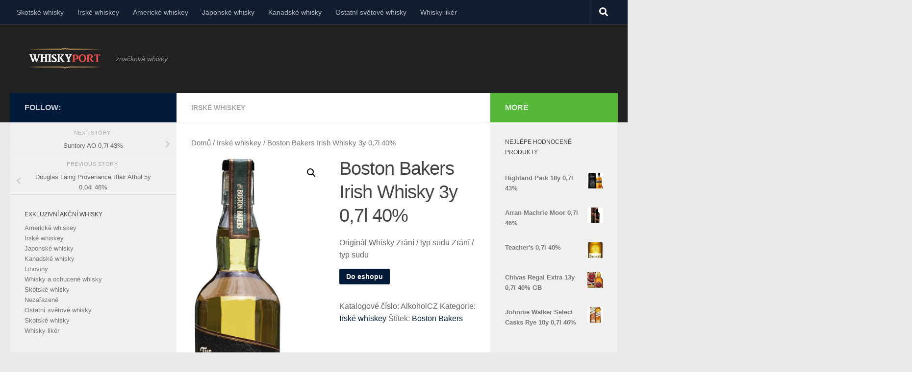

--- FILE ---
content_type: text/html; charset=UTF-8
request_url: http://whiskyport.cz/produkt/boston-bakers-irish-whisky-3y-07l-40/
body_size: 13026
content:
<!DOCTYPE html>
<html class="no-js" lang="cs">
<head>
  <meta charset="UTF-8">
  <meta name="viewport" content="width=device-width, initial-scale=1.0">
  <link rel="profile" href="https://gmpg.org/xfn/11" />
  <link rel="pingback" href="http://whiskyport.cz/xmlrpc.php">

  <meta name='robots' content='index, follow, max-image-preview:large, max-snippet:-1, max-video-preview:-1' />
<script>document.documentElement.className = document.documentElement.className.replace("no-js","js");</script>

	<!-- This site is optimized with the Yoast SEO plugin v20.3 - https://yoast.com/wordpress/plugins/seo/ -->
	<title>Boston Bakers Irish Whisky 3y 0,7l 40% - WhiskyPort</title>
	<link rel="canonical" href="https://whiskyport.cz/produkt/boston-bakers-irish-whisky-3y-07l-40/" />
	<meta property="og:locale" content="cs_CZ" />
	<meta property="og:type" content="article" />
	<meta property="og:title" content="Boston Bakers Irish Whisky 3y 0,7l 40% - WhiskyPort" />
	<meta property="og:description" content="Originál Whisky Zrání / typ sudu Zrání / typ sudu" />
	<meta property="og:url" content="https://whiskyport.cz/produkt/boston-bakers-irish-whisky-3y-07l-40/" />
	<meta property="og:site_name" content="WhiskyPort" />
	<meta property="article:modified_time" content="2023-03-22T16:44:01+00:00" />
	<meta property="og:image" content="https://whiskyport.cz/wp-content/uploads/2023/03/Boston-Bakers-Irish-Whisky-3y-07l-40.png" />
	<meta property="og:image:width" content="313" />
	<meta property="og:image:height" content="880" />
	<meta property="og:image:type" content="image/png" />
	<meta name="twitter:card" content="summary_large_image" />
	<script type="application/ld+json" class="yoast-schema-graph">{"@context":"https://schema.org","@graph":[{"@type":"WebPage","@id":"https://whiskyport.cz/produkt/boston-bakers-irish-whisky-3y-07l-40/","url":"https://whiskyport.cz/produkt/boston-bakers-irish-whisky-3y-07l-40/","name":"Boston Bakers Irish Whisky 3y 0,7l 40% - WhiskyPort","isPartOf":{"@id":"https://whiskyport.cz/#website"},"primaryImageOfPage":{"@id":"https://whiskyport.cz/produkt/boston-bakers-irish-whisky-3y-07l-40/#primaryimage"},"image":{"@id":"https://whiskyport.cz/produkt/boston-bakers-irish-whisky-3y-07l-40/#primaryimage"},"thumbnailUrl":"http://whiskyport.cz/wp-content/uploads/2023/03/Boston-Bakers-Irish-Whisky-3y-07l-40.png","datePublished":"2023-03-22T16:43:52+00:00","dateModified":"2023-03-22T16:44:01+00:00","breadcrumb":{"@id":"https://whiskyport.cz/produkt/boston-bakers-irish-whisky-3y-07l-40/#breadcrumb"},"inLanguage":"cs","potentialAction":[{"@type":"ReadAction","target":["https://whiskyport.cz/produkt/boston-bakers-irish-whisky-3y-07l-40/"]}]},{"@type":"ImageObject","inLanguage":"cs","@id":"https://whiskyport.cz/produkt/boston-bakers-irish-whisky-3y-07l-40/#primaryimage","url":"http://whiskyport.cz/wp-content/uploads/2023/03/Boston-Bakers-Irish-Whisky-3y-07l-40.png","contentUrl":"http://whiskyport.cz/wp-content/uploads/2023/03/Boston-Bakers-Irish-Whisky-3y-07l-40.png","width":313,"height":880,"caption":"Boston Bakers Irish Whisky 3y 0,7l 40%"},{"@type":"BreadcrumbList","@id":"https://whiskyport.cz/produkt/boston-bakers-irish-whisky-3y-07l-40/#breadcrumb","itemListElement":[{"@type":"ListItem","position":1,"name":"Domů","item":"https://whiskyport.cz/"},{"@type":"ListItem","position":2,"name":"Online prodej whisky","item":"https://whiskyport.cz/"},{"@type":"ListItem","position":3,"name":"Boston Bakers Irish Whisky 3y 0,7l 40%"}]},{"@type":"WebSite","@id":"https://whiskyport.cz/#website","url":"https://whiskyport.cz/","name":"WhiskyPort","description":"značkov&aacute; whisky","publisher":{"@id":"https://whiskyport.cz/#organization"},"potentialAction":[{"@type":"SearchAction","target":{"@type":"EntryPoint","urlTemplate":"https://whiskyport.cz/?s={search_term_string}"},"query-input":"required name=search_term_string"}],"inLanguage":"cs"},{"@type":"Organization","@id":"https://whiskyport.cz/#organization","name":"WhiskyPort","url":"https://whiskyport.cz/","logo":{"@type":"ImageObject","inLanguage":"cs","@id":"https://whiskyport.cz/#/schema/logo/image/","url":"http://whiskyport.cz/wp-content/uploads/2023/03/whisky-port-logo.png","contentUrl":"http://whiskyport.cz/wp-content/uploads/2023/03/whisky-port-logo.png","width":166,"height":58,"caption":"WhiskyPort"},"image":{"@id":"https://whiskyport.cz/#/schema/logo/image/"}}]}</script>
	<!-- / Yoast SEO plugin. -->


<link rel="alternate" type="application/rss+xml" title="WhiskyPort &raquo; RSS zdroj" href="http://whiskyport.cz/feed/" />
<link rel="alternate" type="application/rss+xml" title="WhiskyPort &raquo; RSS komentářů" href="http://whiskyport.cz/comments/feed/" />
<link rel="alternate" type="application/rss+xml" title="WhiskyPort &raquo; RSS komentářů pro Boston Bakers Irish Whisky 3y 0,7l 40%" href="http://whiskyport.cz/produkt/boston-bakers-irish-whisky-3y-07l-40/feed/" />
<script>
window._wpemojiSettings = {"baseUrl":"https:\/\/s.w.org\/images\/core\/emoji\/14.0.0\/72x72\/","ext":".png","svgUrl":"https:\/\/s.w.org\/images\/core\/emoji\/14.0.0\/svg\/","svgExt":".svg","source":{"concatemoji":"http:\/\/whiskyport.cz\/wp-includes\/js\/wp-emoji-release.min.js?ver=6.1.1"}};
/*! This file is auto-generated */
!function(e,a,t){var n,r,o,i=a.createElement("canvas"),p=i.getContext&&i.getContext("2d");function s(e,t){var a=String.fromCharCode,e=(p.clearRect(0,0,i.width,i.height),p.fillText(a.apply(this,e),0,0),i.toDataURL());return p.clearRect(0,0,i.width,i.height),p.fillText(a.apply(this,t),0,0),e===i.toDataURL()}function c(e){var t=a.createElement("script");t.src=e,t.defer=t.type="text/javascript",a.getElementsByTagName("head")[0].appendChild(t)}for(o=Array("flag","emoji"),t.supports={everything:!0,everythingExceptFlag:!0},r=0;r<o.length;r++)t.supports[o[r]]=function(e){if(p&&p.fillText)switch(p.textBaseline="top",p.font="600 32px Arial",e){case"flag":return s([127987,65039,8205,9895,65039],[127987,65039,8203,9895,65039])?!1:!s([55356,56826,55356,56819],[55356,56826,8203,55356,56819])&&!s([55356,57332,56128,56423,56128,56418,56128,56421,56128,56430,56128,56423,56128,56447],[55356,57332,8203,56128,56423,8203,56128,56418,8203,56128,56421,8203,56128,56430,8203,56128,56423,8203,56128,56447]);case"emoji":return!s([129777,127995,8205,129778,127999],[129777,127995,8203,129778,127999])}return!1}(o[r]),t.supports.everything=t.supports.everything&&t.supports[o[r]],"flag"!==o[r]&&(t.supports.everythingExceptFlag=t.supports.everythingExceptFlag&&t.supports[o[r]]);t.supports.everythingExceptFlag=t.supports.everythingExceptFlag&&!t.supports.flag,t.DOMReady=!1,t.readyCallback=function(){t.DOMReady=!0},t.supports.everything||(n=function(){t.readyCallback()},a.addEventListener?(a.addEventListener("DOMContentLoaded",n,!1),e.addEventListener("load",n,!1)):(e.attachEvent("onload",n),a.attachEvent("onreadystatechange",function(){"complete"===a.readyState&&t.readyCallback()})),(e=t.source||{}).concatemoji?c(e.concatemoji):e.wpemoji&&e.twemoji&&(c(e.twemoji),c(e.wpemoji)))}(window,document,window._wpemojiSettings);
</script>
<style>
img.wp-smiley,
img.emoji {
	display: inline !important;
	border: none !important;
	box-shadow: none !important;
	height: 1em !important;
	width: 1em !important;
	margin: 0 0.07em !important;
	vertical-align: -0.1em !important;
	background: none !important;
	padding: 0 !important;
}
</style>
	<link rel='stylesheet' id='wp-block-library-css' href='http://whiskyport.cz/wp-includes/css/dist/block-library/style.min.css?ver=6.1.1' media='all' />
<link rel='stylesheet' id='wc-blocks-vendors-style-css' href='http://whiskyport.cz/wp-content/plugins/woocommerce/packages/woocommerce-blocks/build/wc-blocks-vendors-style.css?ver=9.6.6' media='all' />
<link rel='stylesheet' id='wc-blocks-style-css' href='http://whiskyport.cz/wp-content/plugins/woocommerce/packages/woocommerce-blocks/build/wc-blocks-style.css?ver=9.6.6' media='all' />
<link rel='stylesheet' id='classic-theme-styles-css' href='http://whiskyport.cz/wp-includes/css/classic-themes.min.css?ver=1' media='all' />
<style id='global-styles-inline-css'>
body{--wp--preset--color--black: #000000;--wp--preset--color--cyan-bluish-gray: #abb8c3;--wp--preset--color--white: #ffffff;--wp--preset--color--pale-pink: #f78da7;--wp--preset--color--vivid-red: #cf2e2e;--wp--preset--color--luminous-vivid-orange: #ff6900;--wp--preset--color--luminous-vivid-amber: #fcb900;--wp--preset--color--light-green-cyan: #7bdcb5;--wp--preset--color--vivid-green-cyan: #00d084;--wp--preset--color--pale-cyan-blue: #8ed1fc;--wp--preset--color--vivid-cyan-blue: #0693e3;--wp--preset--color--vivid-purple: #9b51e0;--wp--preset--gradient--vivid-cyan-blue-to-vivid-purple: linear-gradient(135deg,rgba(6,147,227,1) 0%,rgb(155,81,224) 100%);--wp--preset--gradient--light-green-cyan-to-vivid-green-cyan: linear-gradient(135deg,rgb(122,220,180) 0%,rgb(0,208,130) 100%);--wp--preset--gradient--luminous-vivid-amber-to-luminous-vivid-orange: linear-gradient(135deg,rgba(252,185,0,1) 0%,rgba(255,105,0,1) 100%);--wp--preset--gradient--luminous-vivid-orange-to-vivid-red: linear-gradient(135deg,rgba(255,105,0,1) 0%,rgb(207,46,46) 100%);--wp--preset--gradient--very-light-gray-to-cyan-bluish-gray: linear-gradient(135deg,rgb(238,238,238) 0%,rgb(169,184,195) 100%);--wp--preset--gradient--cool-to-warm-spectrum: linear-gradient(135deg,rgb(74,234,220) 0%,rgb(151,120,209) 20%,rgb(207,42,186) 40%,rgb(238,44,130) 60%,rgb(251,105,98) 80%,rgb(254,248,76) 100%);--wp--preset--gradient--blush-light-purple: linear-gradient(135deg,rgb(255,206,236) 0%,rgb(152,150,240) 100%);--wp--preset--gradient--blush-bordeaux: linear-gradient(135deg,rgb(254,205,165) 0%,rgb(254,45,45) 50%,rgb(107,0,62) 100%);--wp--preset--gradient--luminous-dusk: linear-gradient(135deg,rgb(255,203,112) 0%,rgb(199,81,192) 50%,rgb(65,88,208) 100%);--wp--preset--gradient--pale-ocean: linear-gradient(135deg,rgb(255,245,203) 0%,rgb(182,227,212) 50%,rgb(51,167,181) 100%);--wp--preset--gradient--electric-grass: linear-gradient(135deg,rgb(202,248,128) 0%,rgb(113,206,126) 100%);--wp--preset--gradient--midnight: linear-gradient(135deg,rgb(2,3,129) 0%,rgb(40,116,252) 100%);--wp--preset--duotone--dark-grayscale: url('#wp-duotone-dark-grayscale');--wp--preset--duotone--grayscale: url('#wp-duotone-grayscale');--wp--preset--duotone--purple-yellow: url('#wp-duotone-purple-yellow');--wp--preset--duotone--blue-red: url('#wp-duotone-blue-red');--wp--preset--duotone--midnight: url('#wp-duotone-midnight');--wp--preset--duotone--magenta-yellow: url('#wp-duotone-magenta-yellow');--wp--preset--duotone--purple-green: url('#wp-duotone-purple-green');--wp--preset--duotone--blue-orange: url('#wp-duotone-blue-orange');--wp--preset--font-size--small: 13px;--wp--preset--font-size--medium: 20px;--wp--preset--font-size--large: 36px;--wp--preset--font-size--x-large: 42px;--wp--preset--spacing--20: 0.44rem;--wp--preset--spacing--30: 0.67rem;--wp--preset--spacing--40: 1rem;--wp--preset--spacing--50: 1.5rem;--wp--preset--spacing--60: 2.25rem;--wp--preset--spacing--70: 3.38rem;--wp--preset--spacing--80: 5.06rem;}:where(.is-layout-flex){gap: 0.5em;}body .is-layout-flow > .alignleft{float: left;margin-inline-start: 0;margin-inline-end: 2em;}body .is-layout-flow > .alignright{float: right;margin-inline-start: 2em;margin-inline-end: 0;}body .is-layout-flow > .aligncenter{margin-left: auto !important;margin-right: auto !important;}body .is-layout-constrained > .alignleft{float: left;margin-inline-start: 0;margin-inline-end: 2em;}body .is-layout-constrained > .alignright{float: right;margin-inline-start: 2em;margin-inline-end: 0;}body .is-layout-constrained > .aligncenter{margin-left: auto !important;margin-right: auto !important;}body .is-layout-constrained > :where(:not(.alignleft):not(.alignright):not(.alignfull)){max-width: var(--wp--style--global--content-size);margin-left: auto !important;margin-right: auto !important;}body .is-layout-constrained > .alignwide{max-width: var(--wp--style--global--wide-size);}body .is-layout-flex{display: flex;}body .is-layout-flex{flex-wrap: wrap;align-items: center;}body .is-layout-flex > *{margin: 0;}:where(.wp-block-columns.is-layout-flex){gap: 2em;}.has-black-color{color: var(--wp--preset--color--black) !important;}.has-cyan-bluish-gray-color{color: var(--wp--preset--color--cyan-bluish-gray) !important;}.has-white-color{color: var(--wp--preset--color--white) !important;}.has-pale-pink-color{color: var(--wp--preset--color--pale-pink) !important;}.has-vivid-red-color{color: var(--wp--preset--color--vivid-red) !important;}.has-luminous-vivid-orange-color{color: var(--wp--preset--color--luminous-vivid-orange) !important;}.has-luminous-vivid-amber-color{color: var(--wp--preset--color--luminous-vivid-amber) !important;}.has-light-green-cyan-color{color: var(--wp--preset--color--light-green-cyan) !important;}.has-vivid-green-cyan-color{color: var(--wp--preset--color--vivid-green-cyan) !important;}.has-pale-cyan-blue-color{color: var(--wp--preset--color--pale-cyan-blue) !important;}.has-vivid-cyan-blue-color{color: var(--wp--preset--color--vivid-cyan-blue) !important;}.has-vivid-purple-color{color: var(--wp--preset--color--vivid-purple) !important;}.has-black-background-color{background-color: var(--wp--preset--color--black) !important;}.has-cyan-bluish-gray-background-color{background-color: var(--wp--preset--color--cyan-bluish-gray) !important;}.has-white-background-color{background-color: var(--wp--preset--color--white) !important;}.has-pale-pink-background-color{background-color: var(--wp--preset--color--pale-pink) !important;}.has-vivid-red-background-color{background-color: var(--wp--preset--color--vivid-red) !important;}.has-luminous-vivid-orange-background-color{background-color: var(--wp--preset--color--luminous-vivid-orange) !important;}.has-luminous-vivid-amber-background-color{background-color: var(--wp--preset--color--luminous-vivid-amber) !important;}.has-light-green-cyan-background-color{background-color: var(--wp--preset--color--light-green-cyan) !important;}.has-vivid-green-cyan-background-color{background-color: var(--wp--preset--color--vivid-green-cyan) !important;}.has-pale-cyan-blue-background-color{background-color: var(--wp--preset--color--pale-cyan-blue) !important;}.has-vivid-cyan-blue-background-color{background-color: var(--wp--preset--color--vivid-cyan-blue) !important;}.has-vivid-purple-background-color{background-color: var(--wp--preset--color--vivid-purple) !important;}.has-black-border-color{border-color: var(--wp--preset--color--black) !important;}.has-cyan-bluish-gray-border-color{border-color: var(--wp--preset--color--cyan-bluish-gray) !important;}.has-white-border-color{border-color: var(--wp--preset--color--white) !important;}.has-pale-pink-border-color{border-color: var(--wp--preset--color--pale-pink) !important;}.has-vivid-red-border-color{border-color: var(--wp--preset--color--vivid-red) !important;}.has-luminous-vivid-orange-border-color{border-color: var(--wp--preset--color--luminous-vivid-orange) !important;}.has-luminous-vivid-amber-border-color{border-color: var(--wp--preset--color--luminous-vivid-amber) !important;}.has-light-green-cyan-border-color{border-color: var(--wp--preset--color--light-green-cyan) !important;}.has-vivid-green-cyan-border-color{border-color: var(--wp--preset--color--vivid-green-cyan) !important;}.has-pale-cyan-blue-border-color{border-color: var(--wp--preset--color--pale-cyan-blue) !important;}.has-vivid-cyan-blue-border-color{border-color: var(--wp--preset--color--vivid-cyan-blue) !important;}.has-vivid-purple-border-color{border-color: var(--wp--preset--color--vivid-purple) !important;}.has-vivid-cyan-blue-to-vivid-purple-gradient-background{background: var(--wp--preset--gradient--vivid-cyan-blue-to-vivid-purple) !important;}.has-light-green-cyan-to-vivid-green-cyan-gradient-background{background: var(--wp--preset--gradient--light-green-cyan-to-vivid-green-cyan) !important;}.has-luminous-vivid-amber-to-luminous-vivid-orange-gradient-background{background: var(--wp--preset--gradient--luminous-vivid-amber-to-luminous-vivid-orange) !important;}.has-luminous-vivid-orange-to-vivid-red-gradient-background{background: var(--wp--preset--gradient--luminous-vivid-orange-to-vivid-red) !important;}.has-very-light-gray-to-cyan-bluish-gray-gradient-background{background: var(--wp--preset--gradient--very-light-gray-to-cyan-bluish-gray) !important;}.has-cool-to-warm-spectrum-gradient-background{background: var(--wp--preset--gradient--cool-to-warm-spectrum) !important;}.has-blush-light-purple-gradient-background{background: var(--wp--preset--gradient--blush-light-purple) !important;}.has-blush-bordeaux-gradient-background{background: var(--wp--preset--gradient--blush-bordeaux) !important;}.has-luminous-dusk-gradient-background{background: var(--wp--preset--gradient--luminous-dusk) !important;}.has-pale-ocean-gradient-background{background: var(--wp--preset--gradient--pale-ocean) !important;}.has-electric-grass-gradient-background{background: var(--wp--preset--gradient--electric-grass) !important;}.has-midnight-gradient-background{background: var(--wp--preset--gradient--midnight) !important;}.has-small-font-size{font-size: var(--wp--preset--font-size--small) !important;}.has-medium-font-size{font-size: var(--wp--preset--font-size--medium) !important;}.has-large-font-size{font-size: var(--wp--preset--font-size--large) !important;}.has-x-large-font-size{font-size: var(--wp--preset--font-size--x-large) !important;}
.wp-block-navigation a:where(:not(.wp-element-button)){color: inherit;}
:where(.wp-block-columns.is-layout-flex){gap: 2em;}
.wp-block-pullquote{font-size: 1.5em;line-height: 1.6;}
</style>
<link rel='stylesheet' id='photoswipe-css' href='http://whiskyport.cz/wp-content/plugins/woocommerce/assets/css/photoswipe/photoswipe.min.css?ver=7.5.1' media='all' />
<link rel='stylesheet' id='photoswipe-default-skin-css' href='http://whiskyport.cz/wp-content/plugins/woocommerce/assets/css/photoswipe/default-skin/default-skin.min.css?ver=7.5.1' media='all' />
<link rel='stylesheet' id='woocommerce-layout-css' href='http://whiskyport.cz/wp-content/plugins/woocommerce/assets/css/woocommerce-layout.css?ver=7.5.1' media='all' />
<link rel='stylesheet' id='woocommerce-smallscreen-css' href='http://whiskyport.cz/wp-content/plugins/woocommerce/assets/css/woocommerce-smallscreen.css?ver=7.5.1' media='only screen and (max-width: 768px)' />
<link rel='stylesheet' id='woocommerce-general-css' href='http://whiskyport.cz/wp-content/plugins/woocommerce/assets/css/woocommerce.css?ver=7.5.1' media='all' />
<style id='woocommerce-inline-inline-css'>
.woocommerce form .form-row .required { visibility: visible; }
</style>
<link rel='stylesheet' id='hueman-main-style-css' href='http://whiskyport.cz/wp-content/themes/hueman/assets/front/css/main.min.css?ver=3.7.23' media='all' />
<style id='hueman-main-style-inline-css'>
body { font-family:Tahoma, sans-serif;font-size:0.88rem }@media only screen and (min-width: 720px) {
        .nav > li { font-size:0.88rem; }
      }::selection { background-color: #011a3a; }
::-moz-selection { background-color: #011a3a; }a,a>span.hu-external::after,.themeform label .required,#flexslider-featured .flex-direction-nav .flex-next:hover,#flexslider-featured .flex-direction-nav .flex-prev:hover,.post-hover:hover .post-title a,.post-title a:hover,.sidebar.s1 .post-nav li a:hover i,.content .post-nav li a:hover i,.post-related a:hover,.sidebar.s1 .widget_rss ul li a,#footer .widget_rss ul li a,.sidebar.s1 .widget_calendar a,#footer .widget_calendar a,.sidebar.s1 .alx-tab .tab-item-category a,.sidebar.s1 .alx-posts .post-item-category a,.sidebar.s1 .alx-tab li:hover .tab-item-title a,.sidebar.s1 .alx-tab li:hover .tab-item-comment a,.sidebar.s1 .alx-posts li:hover .post-item-title a,#footer .alx-tab .tab-item-category a,#footer .alx-posts .post-item-category a,#footer .alx-tab li:hover .tab-item-title a,#footer .alx-tab li:hover .tab-item-comment a,#footer .alx-posts li:hover .post-item-title a,.comment-tabs li.active a,.comment-awaiting-moderation,.child-menu a:hover,.child-menu .current_page_item > a,.wp-pagenavi a,.entry.woocommerce div.product .woocommerce-tabs ul.tabs li.active a{ color: #011a3a; }input[type="submit"],.themeform button[type="submit"],.sidebar.s1 .sidebar-top,.sidebar.s1 .sidebar-toggle,#flexslider-featured .flex-control-nav li a.flex-active,.post-tags a:hover,.sidebar.s1 .widget_calendar caption,#footer .widget_calendar caption,.author-bio .bio-avatar:after,.commentlist li.bypostauthor > .comment-body:after,.commentlist li.comment-author-admin > .comment-body:after,.themeform .woocommerce #respond input#submit.alt,.themeform .woocommerce a.button.alt,.themeform .woocommerce button.button.alt,.themeform .woocommerce input.button.alt{ background-color: #011a3a; }.post-format .format-container { border-color: #011a3a; }.sidebar.s1 .alx-tabs-nav li.active a,#footer .alx-tabs-nav li.active a,.comment-tabs li.active a,.wp-pagenavi a:hover,.wp-pagenavi a:active,.wp-pagenavi span.current,.entry.woocommerce div.product .woocommerce-tabs ul.tabs li.active a{ border-bottom-color: #011a3a!important; }.sidebar.s2 .post-nav li a:hover i,
.sidebar.s2 .widget_rss ul li a,
.sidebar.s2 .widget_calendar a,
.sidebar.s2 .alx-tab .tab-item-category a,
.sidebar.s2 .alx-posts .post-item-category a,
.sidebar.s2 .alx-tab li:hover .tab-item-title a,
.sidebar.s2 .alx-tab li:hover .tab-item-comment a,
.sidebar.s2 .alx-posts li:hover .post-item-title a { color: #54b738; }
.sidebar.s2 .sidebar-top,.sidebar.s2 .sidebar-toggle,.post-comments,.jp-play-bar,.jp-volume-bar-value,.sidebar.s2 .widget_calendar caption,.themeform .woocommerce #respond input#submit,.themeform .woocommerce a.button,.themeform .woocommerce button.button,.themeform .woocommerce input.button{ background-color: #54b738; }.sidebar.s2 .alx-tabs-nav li.active a { border-bottom-color: #54b738; }
.post-comments::before { border-right-color: #54b738; }
      #header { background-color: #212121; }
@media only screen and (min-width: 720px) {
  #nav-header .nav ul { background-color: #212121; }
}
        .is-scrolled #header #nav-mobile { background-color: #454e5c; background-color: rgba(69,78,92,0.90) }#nav-header.nav-container, #main-header-search .search-expand { background-color: #000000; }
@media only screen and (min-width: 720px) {
  #nav-header .nav ul { background-color: #000000; }
}
        body { background-color: #eaeaea; }
</style>
<link rel='stylesheet' id='hueman-font-awesome-css' href='http://whiskyport.cz/wp-content/themes/hueman/assets/front/css/font-awesome.min.css?ver=3.7.23' media='all' />
<script src='http://whiskyport.cz/wp-includes/js/jquery/jquery.min.js?ver=3.6.1' id='jquery-core-js'></script>
<script src='http://whiskyport.cz/wp-includes/js/jquery/jquery-migrate.min.js?ver=3.3.2' id='jquery-migrate-js'></script>
<link rel="https://api.w.org/" href="http://whiskyport.cz/wp-json/" /><link rel="alternate" type="application/json" href="http://whiskyport.cz/wp-json/wp/v2/product/1298" /><link rel="EditURI" type="application/rsd+xml" title="RSD" href="http://whiskyport.cz/xmlrpc.php?rsd" />
<link rel="wlwmanifest" type="application/wlwmanifest+xml" href="http://whiskyport.cz/wp-includes/wlwmanifest.xml" />
<meta name="generator" content="WordPress 6.1.1" />
<meta name="generator" content="WooCommerce 7.5.1" />
<link rel='shortlink' href='http://whiskyport.cz/?p=1298' />
<link rel="alternate" type="application/json+oembed" href="http://whiskyport.cz/wp-json/oembed/1.0/embed?url=http%3A%2F%2Fwhiskyport.cz%2Fprodukt%2Fboston-bakers-irish-whisky-3y-07l-40%2F" />
<link rel="alternate" type="text/xml+oembed" href="http://whiskyport.cz/wp-json/oembed/1.0/embed?url=http%3A%2F%2Fwhiskyport.cz%2Fprodukt%2Fboston-bakers-irish-whisky-3y-07l-40%2F&#038;format=xml" />
    <link rel="preload" as="font" type="font/woff2" href="http://whiskyport.cz/wp-content/themes/hueman/assets/front/webfonts/fa-brands-400.woff2?v=5.15.2" crossorigin="anonymous"/>
    <link rel="preload" as="font" type="font/woff2" href="http://whiskyport.cz/wp-content/themes/hueman/assets/front/webfonts/fa-regular-400.woff2?v=5.15.2" crossorigin="anonymous"/>
    <link rel="preload" as="font" type="font/woff2" href="http://whiskyport.cz/wp-content/themes/hueman/assets/front/webfonts/fa-solid-900.woff2?v=5.15.2" crossorigin="anonymous"/>
  <!--[if lt IE 9]>
<script src="http://whiskyport.cz/wp-content/themes/hueman/assets/front/js/ie/html5shiv-printshiv.min.js"></script>
<script src="http://whiskyport.cz/wp-content/themes/hueman/assets/front/js/ie/selectivizr.js"></script>
<![endif]-->
	<noscript><style>.woocommerce-product-gallery{ opacity: 1 !important; }</style></noscript>
	<link rel="icon" href="http://whiskyport.cz/wp-content/uploads/2023/03/cropped-cropped-whisky-port-logo-32x32.png" sizes="32x32" />
<link rel="icon" href="http://whiskyport.cz/wp-content/uploads/2023/03/cropped-cropped-whisky-port-logo-192x192.png" sizes="192x192" />
<link rel="apple-touch-icon" href="http://whiskyport.cz/wp-content/uploads/2023/03/cropped-cropped-whisky-port-logo-180x180.png" />
<meta name="msapplication-TileImage" content="http://whiskyport.cz/wp-content/uploads/2023/03/cropped-cropped-whisky-port-logo-270x270.png" />
</head>

<body class="product-template-default single single-product postid-1298 wp-custom-logo wp-embed-responsive theme-hueman woocommerce woocommerce-page woocommerce-no-js col-3cm full-width topbar-enabled header-desktop-sticky header-mobile-sticky hueman-3-7-23 chrome">
<svg xmlns="http://www.w3.org/2000/svg" viewBox="0 0 0 0" width="0" height="0" focusable="false" role="none" style="visibility: hidden; position: absolute; left: -9999px; overflow: hidden;" ><defs><filter id="wp-duotone-dark-grayscale"><feColorMatrix color-interpolation-filters="sRGB" type="matrix" values=" .299 .587 .114 0 0 .299 .587 .114 0 0 .299 .587 .114 0 0 .299 .587 .114 0 0 " /><feComponentTransfer color-interpolation-filters="sRGB" ><feFuncR type="table" tableValues="0 0.49803921568627" /><feFuncG type="table" tableValues="0 0.49803921568627" /><feFuncB type="table" tableValues="0 0.49803921568627" /><feFuncA type="table" tableValues="1 1" /></feComponentTransfer><feComposite in2="SourceGraphic" operator="in" /></filter></defs></svg><svg xmlns="http://www.w3.org/2000/svg" viewBox="0 0 0 0" width="0" height="0" focusable="false" role="none" style="visibility: hidden; position: absolute; left: -9999px; overflow: hidden;" ><defs><filter id="wp-duotone-grayscale"><feColorMatrix color-interpolation-filters="sRGB" type="matrix" values=" .299 .587 .114 0 0 .299 .587 .114 0 0 .299 .587 .114 0 0 .299 .587 .114 0 0 " /><feComponentTransfer color-interpolation-filters="sRGB" ><feFuncR type="table" tableValues="0 1" /><feFuncG type="table" tableValues="0 1" /><feFuncB type="table" tableValues="0 1" /><feFuncA type="table" tableValues="1 1" /></feComponentTransfer><feComposite in2="SourceGraphic" operator="in" /></filter></defs></svg><svg xmlns="http://www.w3.org/2000/svg" viewBox="0 0 0 0" width="0" height="0" focusable="false" role="none" style="visibility: hidden; position: absolute; left: -9999px; overflow: hidden;" ><defs><filter id="wp-duotone-purple-yellow"><feColorMatrix color-interpolation-filters="sRGB" type="matrix" values=" .299 .587 .114 0 0 .299 .587 .114 0 0 .299 .587 .114 0 0 .299 .587 .114 0 0 " /><feComponentTransfer color-interpolation-filters="sRGB" ><feFuncR type="table" tableValues="0.54901960784314 0.98823529411765" /><feFuncG type="table" tableValues="0 1" /><feFuncB type="table" tableValues="0.71764705882353 0.25490196078431" /><feFuncA type="table" tableValues="1 1" /></feComponentTransfer><feComposite in2="SourceGraphic" operator="in" /></filter></defs></svg><svg xmlns="http://www.w3.org/2000/svg" viewBox="0 0 0 0" width="0" height="0" focusable="false" role="none" style="visibility: hidden; position: absolute; left: -9999px; overflow: hidden;" ><defs><filter id="wp-duotone-blue-red"><feColorMatrix color-interpolation-filters="sRGB" type="matrix" values=" .299 .587 .114 0 0 .299 .587 .114 0 0 .299 .587 .114 0 0 .299 .587 .114 0 0 " /><feComponentTransfer color-interpolation-filters="sRGB" ><feFuncR type="table" tableValues="0 1" /><feFuncG type="table" tableValues="0 0.27843137254902" /><feFuncB type="table" tableValues="0.5921568627451 0.27843137254902" /><feFuncA type="table" tableValues="1 1" /></feComponentTransfer><feComposite in2="SourceGraphic" operator="in" /></filter></defs></svg><svg xmlns="http://www.w3.org/2000/svg" viewBox="0 0 0 0" width="0" height="0" focusable="false" role="none" style="visibility: hidden; position: absolute; left: -9999px; overflow: hidden;" ><defs><filter id="wp-duotone-midnight"><feColorMatrix color-interpolation-filters="sRGB" type="matrix" values=" .299 .587 .114 0 0 .299 .587 .114 0 0 .299 .587 .114 0 0 .299 .587 .114 0 0 " /><feComponentTransfer color-interpolation-filters="sRGB" ><feFuncR type="table" tableValues="0 0" /><feFuncG type="table" tableValues="0 0.64705882352941" /><feFuncB type="table" tableValues="0 1" /><feFuncA type="table" tableValues="1 1" /></feComponentTransfer><feComposite in2="SourceGraphic" operator="in" /></filter></defs></svg><svg xmlns="http://www.w3.org/2000/svg" viewBox="0 0 0 0" width="0" height="0" focusable="false" role="none" style="visibility: hidden; position: absolute; left: -9999px; overflow: hidden;" ><defs><filter id="wp-duotone-magenta-yellow"><feColorMatrix color-interpolation-filters="sRGB" type="matrix" values=" .299 .587 .114 0 0 .299 .587 .114 0 0 .299 .587 .114 0 0 .299 .587 .114 0 0 " /><feComponentTransfer color-interpolation-filters="sRGB" ><feFuncR type="table" tableValues="0.78039215686275 1" /><feFuncG type="table" tableValues="0 0.94901960784314" /><feFuncB type="table" tableValues="0.35294117647059 0.47058823529412" /><feFuncA type="table" tableValues="1 1" /></feComponentTransfer><feComposite in2="SourceGraphic" operator="in" /></filter></defs></svg><svg xmlns="http://www.w3.org/2000/svg" viewBox="0 0 0 0" width="0" height="0" focusable="false" role="none" style="visibility: hidden; position: absolute; left: -9999px; overflow: hidden;" ><defs><filter id="wp-duotone-purple-green"><feColorMatrix color-interpolation-filters="sRGB" type="matrix" values=" .299 .587 .114 0 0 .299 .587 .114 0 0 .299 .587 .114 0 0 .299 .587 .114 0 0 " /><feComponentTransfer color-interpolation-filters="sRGB" ><feFuncR type="table" tableValues="0.65098039215686 0.40392156862745" /><feFuncG type="table" tableValues="0 1" /><feFuncB type="table" tableValues="0.44705882352941 0.4" /><feFuncA type="table" tableValues="1 1" /></feComponentTransfer><feComposite in2="SourceGraphic" operator="in" /></filter></defs></svg><svg xmlns="http://www.w3.org/2000/svg" viewBox="0 0 0 0" width="0" height="0" focusable="false" role="none" style="visibility: hidden; position: absolute; left: -9999px; overflow: hidden;" ><defs><filter id="wp-duotone-blue-orange"><feColorMatrix color-interpolation-filters="sRGB" type="matrix" values=" .299 .587 .114 0 0 .299 .587 .114 0 0 .299 .587 .114 0 0 .299 .587 .114 0 0 " /><feComponentTransfer color-interpolation-filters="sRGB" ><feFuncR type="table" tableValues="0.098039215686275 1" /><feFuncG type="table" tableValues="0 0.66274509803922" /><feFuncB type="table" tableValues="0.84705882352941 0.41960784313725" /><feFuncA type="table" tableValues="1 1" /></feComponentTransfer><feComposite in2="SourceGraphic" operator="in" /></filter></defs></svg><div id="wrapper">
  <a class="screen-reader-text skip-link" href="#content">Skip to content</a>
  
  <header id="header" class="top-menu-mobile-on one-mobile-menu top_menu header-ads-desktop  topbar-transparent no-header-img">
        <nav class="nav-container group mobile-menu mobile-sticky " id="nav-mobile" data-menu-id="header-1">
  <div class="mobile-title-logo-in-header"><p class="site-title">                  <a class="custom-logo-link" href="http://whiskyport.cz/" rel="home" title="WhiskyPort | Home page"><img src="http://whiskyport.cz/wp-content/uploads/2023/03/whisky-port-logo.png" alt="WhiskyPort" width="166" height="58"/></a>                </p></div>
        
                    <!-- <div class="ham__navbar-toggler collapsed" aria-expanded="false">
          <div class="ham__navbar-span-wrapper">
            <span class="ham-toggler-menu__span"></span>
          </div>
        </div> -->
        <button class="ham__navbar-toggler-two collapsed" title="Menu" aria-expanded="false">
          <span class="ham__navbar-span-wrapper">
            <span class="line line-1"></span>
            <span class="line line-2"></span>
            <span class="line line-3"></span>
          </span>
        </button>
            
      <div class="nav-text"></div>
      <div class="nav-wrap container">
                  <ul class="nav container-inner group mobile-search">
                            <li>
                  <form role="search" method="get" class="search-form" action="http://whiskyport.cz/">
				<label>
					<span class="screen-reader-text">Vyhledávání</span>
					<input type="search" class="search-field" placeholder="Hledat &hellip;" value="" name="s" />
				</label>
				<input type="submit" class="search-submit" value="Hledat" />
			</form>                </li>
                      </ul>
                <ul id="menu-01" class="nav container-inner group"><li id="menu-item-1591" class="menu-item menu-item-type-taxonomy menu-item-object-product_cat menu-item-1591"><a href="http://whiskyport.cz/kategorie-produktu/skotske-whisky/">Skotské whisky</a></li>
<li id="menu-item-1593" class="menu-item menu-item-type-taxonomy menu-item-object-product_cat current-product-ancestor current-menu-parent current-product-parent menu-item-1593"><a href="http://whiskyport.cz/kategorie-produktu/irske-whiskey/">Irské whiskey</a></li>
<li id="menu-item-1592" class="menu-item menu-item-type-taxonomy menu-item-object-product_cat menu-item-1592"><a href="http://whiskyport.cz/kategorie-produktu/americke-whiskey/">Americké whiskey</a></li>
<li id="menu-item-1594" class="menu-item menu-item-type-taxonomy menu-item-object-product_cat menu-item-1594"><a href="http://whiskyport.cz/kategorie-produktu/japonske-whisky/">Japonské whisky</a></li>
<li id="menu-item-1596" class="menu-item menu-item-type-taxonomy menu-item-object-product_cat menu-item-1596"><a href="http://whiskyport.cz/kategorie-produktu/kanadske-whisky/">Kanadské whisky</a></li>
<li id="menu-item-1595" class="menu-item menu-item-type-taxonomy menu-item-object-product_cat menu-item-1595"><a href="http://whiskyport.cz/kategorie-produktu/ostatni-svetove-whisky/">Ostatní světové whisky</a></li>
<li id="menu-item-1597" class="menu-item menu-item-type-taxonomy menu-item-object-product_cat menu-item-1597"><a href="http://whiskyport.cz/kategorie-produktu/whisky-liker/">Whisky likér</a></li>
</ul>      </div>
</nav><!--/#nav-topbar-->  
        <nav class="nav-container group desktop-menu desktop-sticky " id="nav-topbar" data-menu-id="header-2">
    <div class="nav-text"></div>
  <div class="topbar-toggle-down">
    <i class="fas fa-angle-double-down" aria-hidden="true" data-toggle="down" title="Expand menu"></i>
    <i class="fas fa-angle-double-up" aria-hidden="true" data-toggle="up" title="Collapse menu"></i>
  </div>
  <div class="nav-wrap container">
    <ul id="menu-2" class="nav container-inner group"><li class="menu-item menu-item-type-taxonomy menu-item-object-product_cat menu-item-1591"><a href="http://whiskyport.cz/kategorie-produktu/skotske-whisky/">Skotské whisky</a></li>
<li class="menu-item menu-item-type-taxonomy menu-item-object-product_cat current-product-ancestor current-menu-parent current-product-parent menu-item-1593"><a href="http://whiskyport.cz/kategorie-produktu/irske-whiskey/">Irské whiskey</a></li>
<li class="menu-item menu-item-type-taxonomy menu-item-object-product_cat menu-item-1592"><a href="http://whiskyport.cz/kategorie-produktu/americke-whiskey/">Americké whiskey</a></li>
<li class="menu-item menu-item-type-taxonomy menu-item-object-product_cat menu-item-1594"><a href="http://whiskyport.cz/kategorie-produktu/japonske-whisky/">Japonské whisky</a></li>
<li class="menu-item menu-item-type-taxonomy menu-item-object-product_cat menu-item-1596"><a href="http://whiskyport.cz/kategorie-produktu/kanadske-whisky/">Kanadské whisky</a></li>
<li class="menu-item menu-item-type-taxonomy menu-item-object-product_cat menu-item-1595"><a href="http://whiskyport.cz/kategorie-produktu/ostatni-svetove-whisky/">Ostatní světové whisky</a></li>
<li class="menu-item menu-item-type-taxonomy menu-item-object-product_cat menu-item-1597"><a href="http://whiskyport.cz/kategorie-produktu/whisky-liker/">Whisky likér</a></li>
</ul>  </div>
      <div id="topbar-header-search" class="container">
      <div class="container-inner">
        <button class="toggle-search"><i class="fas fa-search"></i></button>
        <div class="search-expand">
          <div class="search-expand-inner"><form role="search" method="get" class="search-form" action="http://whiskyport.cz/">
				<label>
					<span class="screen-reader-text">Vyhledávání</span>
					<input type="search" class="search-field" placeholder="Hledat &hellip;" value="" name="s" />
				</label>
				<input type="submit" class="search-submit" value="Hledat" />
			</form></div>
        </div>
      </div><!--/.container-inner-->
    </div><!--/.container-->
  
</nav><!--/#nav-topbar-->  
  <div class="container group">
        <div class="container-inner">

                    <div class="group hu-pad central-header-zone">
                  <div class="logo-tagline-group">
                      <p class="site-title">                  <a class="custom-logo-link" href="http://whiskyport.cz/" rel="home" title="WhiskyPort | Home page"><img src="http://whiskyport.cz/wp-content/uploads/2023/03/whisky-port-logo.png" alt="WhiskyPort" width="166" height="58"/></a>                </p>                                                <p class="site-description">značkov&aacute; whisky</p>
                                        </div>

                                </div>
      
      
    </div><!--/.container-inner-->
      </div><!--/.container-->

</header><!--/#header-->
  
  <div class="container" id="page">
    <div class="container-inner">
            <div class="main">
        <div class="main-inner group">
          
	<main class="content" id="content">        <div class="page-title hu-pad group">
                      <ul class="meta-single group">
              <li class="category category_products"><a href="http://whiskyport.cz/kategorie-produktu/irske-whiskey/" rel="tag">Irské whiskey</a></li>
                          </ul>
                              </div><!--/.page-title-->
      <div class="hu-pad themeform"><div class="group entry woocommerce"><nav class="woocommerce-breadcrumb"><a href="http://whiskyport.cz">Domů</a>&nbsp;&#47;&nbsp;<a href="http://whiskyport.cz/kategorie-produktu/irske-whiskey/">Irské whiskey</a>&nbsp;&#47;&nbsp;Boston Bakers Irish Whisky 3y 0,7l 40%</nav>
					
			<div class="woocommerce-notices-wrapper"></div><div id="product-1298" class="product type-product post-1298 status-publish first instock product_cat-irske-whiskey product_tag-boston-bakers has-post-thumbnail product-type-external">

	<div class="woocommerce-product-gallery woocommerce-product-gallery--with-images woocommerce-product-gallery--columns-4 images" data-columns="4" style="opacity: 0; transition: opacity .25s ease-in-out;">
	<figure class="woocommerce-product-gallery__wrapper">
		<div data-thumb="http://whiskyport.cz/wp-content/uploads/2023/03/Boston-Bakers-Irish-Whisky-3y-07l-40-100x100.png" data-thumb-alt="Boston Bakers Irish Whisky 3y 0,7l 40%" class="woocommerce-product-gallery__image"><a href="http://whiskyport.cz/wp-content/uploads/2023/03/Boston-Bakers-Irish-Whisky-3y-07l-40.png"><img width="313" height="880" src="http://whiskyport.cz/wp-content/uploads/2023/03/Boston-Bakers-Irish-Whisky-3y-07l-40.png" class="wp-post-image" alt="Boston Bakers Irish Whisky 3y 0,7l 40%" decoding="async" loading="lazy" title="Boston Bakers Irish Whisky 3y 0,7l 40%" data-caption="" data-src="http://whiskyport.cz/wp-content/uploads/2023/03/Boston-Bakers-Irish-Whisky-3y-07l-40.png" data-large_image="http://whiskyport.cz/wp-content/uploads/2023/03/Boston-Bakers-Irish-Whisky-3y-07l-40.png" data-large_image_width="313" data-large_image_height="880" srcset="http://whiskyport.cz/wp-content/uploads/2023/03/Boston-Bakers-Irish-Whisky-3y-07l-40.png 313w, http://whiskyport.cz/wp-content/uploads/2023/03/Boston-Bakers-Irish-Whisky-3y-07l-40-107x300.png 107w" sizes="(max-width: 313px) 100vw, 313px" /></a></div>	</figure>
</div>

	<div class="summary entry-summary">
		<h1 class="product_title entry-title">Boston Bakers Irish Whisky 3y 0,7l 40%</h1><p class="price"></p>
<div class="woocommerce-product-details__short-description">
	<p>Originál Whisky Zrání / typ sudu Zrání / typ sudu</p>
</div>

<form class="cart" action="https://www.alkohol.cz/produkty/boston-bakers-irish-whisky-18622/" method="get">
	
	<button type="submit" class="single_add_to_cart_button button alt wp-element-button">Do eshopu</button>

	
	</form>

<div class="product_meta">

	
	
		<span class="sku_wrapper">Katalogové číslo: <span class="sku">AlkoholCZ</span></span>

	
	<span class="posted_in">Kategorie: <a href="http://whiskyport.cz/kategorie-produktu/irske-whiskey/" rel="tag">Irské whiskey</a></span>
	<span class="tagged_as">Štítek: <a href="http://whiskyport.cz/stitek-produktu/boston-bakers/" rel="tag">Boston Bakers</a></span>
	
</div>
	</div>

	
	<div class="woocommerce-tabs wc-tabs-wrapper">
		<ul class="tabs wc-tabs" role="tablist">
							<li class="description_tab" id="tab-title-description" role="tab" aria-controls="tab-description">
					<a href="#tab-description">
						<i class="fas fa-pencil-alt"></i>Popis					</a>
				</li>
					</ul>
					<div class="woocommerce-Tabs-panel woocommerce-Tabs-panel--description panel entry-content wc-tab" id="tab-description" role="tabpanel" aria-labelledby="tab-title-description">
				
	<h2>Popis</h2>

<p>Žádná jiná whisky nebude chutnat tak, jako Boston Bakers Irish Whisky.</p>
			</div>
		
			</div>


	<section class="related products">

					<h2>Související produkty</h2>
				
		<ul class="products columns-4">

			
					<li class="product type-product post-129 status-publish first instock product_cat-irske-whiskey product_tag-tullamore-dew has-post-thumbnail product-type-external">
	<a href="http://whiskyport.cz/produkt/tullamore-dew-07l-40/" class="woocommerce-LoopProduct-link woocommerce-loop-product__link"><img width="100" height="100" src="http://whiskyport.cz/wp-content/uploads/2023/03/Tullamore-Dew-07l-40-100x100.png" class="attachment-woocommerce_thumbnail size-woocommerce_thumbnail" alt="Tullamore Dew 0,7l 40%" decoding="async" loading="lazy" srcset="http://whiskyport.cz/wp-content/uploads/2023/03/Tullamore-Dew-07l-40-100x100.png 100w, http://whiskyport.cz/wp-content/uploads/2023/03/Tullamore-Dew-07l-40-150x150.png 150w, http://whiskyport.cz/wp-content/uploads/2023/03/Tullamore-Dew-07l-40-80x80.png 80w, http://whiskyport.cz/wp-content/uploads/2023/03/Tullamore-Dew-07l-40-320x320.png 320w" sizes="(max-width: 100px) 100vw, 100px" /><h2 class="woocommerce-loop-product__title">Tullamore Dew 0,7l 40%</h2>
</a><a href="https://www.alkohol.cz/produkty/tullamore-dew-0-7l-40-7612/" data-quantity="1" class="button wp-element-button product_type_external" data-product_id="129" data-product_sku="AlkoholCZ" aria-label="Do eshopu" rel="nofollow">Do eshopu</a></li>

			
					<li class="product type-product post-291 status-publish instock product_cat-irske-whiskey product_tag-teeling has-post-thumbnail product-type-external">
	<a href="http://whiskyport.cz/produkt/teeling-small-batch-rum-cask-irish-whiskey-07l-46/" class="woocommerce-LoopProduct-link woocommerce-loop-product__link"><img width="100" height="100" src="http://whiskyport.cz/wp-content/uploads/2023/03/Teeling-Small-Batch-Rum-Cask-Irish-Whiskey-07l-46-100x100.png" class="attachment-woocommerce_thumbnail size-woocommerce_thumbnail" alt="Teeling Small Batch Rum Cask Irish Whiskey 0,7l 46%" decoding="async" loading="lazy" srcset="http://whiskyport.cz/wp-content/uploads/2023/03/Teeling-Small-Batch-Rum-Cask-Irish-Whiskey-07l-46-100x100.png 100w, http://whiskyport.cz/wp-content/uploads/2023/03/Teeling-Small-Batch-Rum-Cask-Irish-Whiskey-07l-46-80x80.png 80w" sizes="(max-width: 100px) 100vw, 100px" /><h2 class="woocommerce-loop-product__title">Teeling Small Batch Rum Cask Irish Whiskey 0,7l 46%</h2>
</a><a href="https://www.alkohol.cz/produkty/teeling-small-batch-rum-cask-irish-whiskey-0-7l-9879/" data-quantity="1" class="button wp-element-button product_type_external" data-product_id="291" data-product_sku="AlkoholCZ" aria-label="Do eshopu" rel="nofollow">Do eshopu</a></li>

			
					<li class="product type-product post-241 status-publish instock product_cat-irske-whiskey product_tag-the-irishman has-post-thumbnail product-type-external">
	<a href="http://whiskyport.cz/produkt/the-irishman-founders-reserve-07l-40/" class="woocommerce-LoopProduct-link woocommerce-loop-product__link"><img width="100" height="100" src="http://whiskyport.cz/wp-content/uploads/2023/03/The-Irishman-Founder039s-Reserve-07l-40-100x100.png" class="attachment-woocommerce_thumbnail size-woocommerce_thumbnail" alt="The Irishman Founder&#039;s Reserve 0,7l 40%" decoding="async" loading="lazy" srcset="http://whiskyport.cz/wp-content/uploads/2023/03/The-Irishman-Founder039s-Reserve-07l-40-100x100.png 100w, http://whiskyport.cz/wp-content/uploads/2023/03/The-Irishman-Founder039s-Reserve-07l-40-150x150.png 150w, http://whiskyport.cz/wp-content/uploads/2023/03/The-Irishman-Founder039s-Reserve-07l-40-80x80.png 80w, http://whiskyport.cz/wp-content/uploads/2023/03/The-Irishman-Founder039s-Reserve-07l-40-320x320.png 320w" sizes="(max-width: 100px) 100vw, 100px" /><h2 class="woocommerce-loop-product__title">The Irishman Founder&#039;s Reserve 0,7l 40%</h2>
</a><a href="https://www.alkohol.cz/produkty/the-irishman-founder-s-reserve-0-7l-40-9241/" data-quantity="1" class="button wp-element-button product_type_external" data-product_id="241" data-product_sku="AlkoholCZ" aria-label="Do eshopu" rel="nofollow">Do eshopu</a></li>

			
					<li class="product type-product post-161 status-publish last instock product_cat-irske-whiskey product_tag-bushmills has-post-thumbnail product-type-external">
	<a href="http://whiskyport.cz/produkt/bushmills-10y-07l-40-tuba/" class="woocommerce-LoopProduct-link woocommerce-loop-product__link"><img width="100" height="100" src="http://whiskyport.cz/wp-content/uploads/2023/03/Bushmills-10y-07l-40-Tuba-100x100.png" class="attachment-woocommerce_thumbnail size-woocommerce_thumbnail" alt="Bushmills 10y 0,7l 40% Tuba" decoding="async" loading="lazy" srcset="http://whiskyport.cz/wp-content/uploads/2023/03/Bushmills-10y-07l-40-Tuba-100x100.png 100w, http://whiskyport.cz/wp-content/uploads/2023/03/Bushmills-10y-07l-40-Tuba-150x150.png 150w, http://whiskyport.cz/wp-content/uploads/2023/03/Bushmills-10y-07l-40-Tuba-80x80.png 80w, http://whiskyport.cz/wp-content/uploads/2023/03/Bushmills-10y-07l-40-Tuba-320x320.png 320w, http://whiskyport.cz/wp-content/uploads/2023/03/Bushmills-10y-07l-40-Tuba-505x500.png 505w" sizes="(max-width: 100px) 100vw, 100px" /><h2 class="woocommerce-loop-product__title">Bushmills 10y 0,7l 40% Tuba</h2>
</a><a href="https://www.alkohol.cz/produkty/bushmills-10yo-0-7l-40-gb-l-8343/" data-quantity="1" class="button wp-element-button product_type_external" data-product_id="161" data-product_sku="AlkoholCZ" aria-label="Do eshopu" rel="nofollow">Do eshopu</a></li>

			
		</ul>

	</section>
	</div>


		
	</div></div></main>
	
	<div class="sidebar s1 collapsed" data-position="left" data-layout="col-3cm" data-sb-id="s1">

		<button class="sidebar-toggle" title="Expand Sidebar"><i class="fas sidebar-toggle-arrows"></i></button>

		<div class="sidebar-content">

			           			<div class="sidebar-top group">
                        <p>Follow:</p>                      			</div>
			
				<ul class="post-nav group">
				<li class="next"><strong>Next story&nbsp;</strong><a href="http://whiskyport.cz/produkt/suntory-ao-07l-43/" rel="next"><i class="fas fa-chevron-right"></i><span>Suntory AO 0,7l 43%</span></a></li>
		
				<li class="previous"><strong>Previous story&nbsp;</strong><a href="http://whiskyport.cz/produkt/douglas-laing-provenance-blair-athol-5y-004l-46/" rel="prev"><i class="fas fa-chevron-left"></i><span>Douglas Laing Provenance Blair Athol 5y 0,04l 46%</span></a></li>
			</ul>

			
			<div id="woocommerce_product_categories-2" class="widget woocommerce widget_product_categories"><h3 class="widget-title">exkluzivní akční whisky</h3><ul class="product-categories"><li class="cat-item cat-item-20"><a href="http://whiskyport.cz/kategorie-produktu/americke-whiskey/">Americké whiskey</a></li>
<li class="cat-item cat-item-25 current-cat"><a href="http://whiskyport.cz/kategorie-produktu/irske-whiskey/">Irské whiskey</a></li>
<li class="cat-item cat-item-59"><a href="http://whiskyport.cz/kategorie-produktu/japonske-whisky/">Japonské whisky</a></li>
<li class="cat-item cat-item-57"><a href="http://whiskyport.cz/kategorie-produktu/kanadske-whisky/">Kanadské whisky</a></li>
<li class="cat-item cat-item-238 cat-parent"><a href="http://whiskyport.cz/kategorie-produktu/lihoviny/">Lihoviny</a><ul class='children'>
<li class="cat-item cat-item-239 cat-parent"><a href="http://whiskyport.cz/kategorie-produktu/lihoviny/whisky-a-ochucene-whisky/">Whisky a ochucené whisky</a>	<ul class='children'>
<li class="cat-item cat-item-240"><a href="http://whiskyport.cz/kategorie-produktu/lihoviny/whisky-a-ochucene-whisky/skotske-whisky-whisky-a-ochucene-whisky/">Skotské whisky</a></li>
	</ul>
</li>
</ul>
</li>
<li class="cat-item cat-item-15"><a href="http://whiskyport.cz/kategorie-produktu/nezarazene/">Nezařazené</a></li>
<li class="cat-item cat-item-32"><a href="http://whiskyport.cz/kategorie-produktu/ostatni-svetove-whisky/">Ostatní světové whisky</a></li>
<li class="cat-item cat-item-18"><a href="http://whiskyport.cz/kategorie-produktu/skotske-whisky/">Skotské whisky</a></li>
<li class="cat-item cat-item-68"><a href="http://whiskyport.cz/kategorie-produktu/whisky-liker/">Whisky likér</a></li>
</ul></div>
		</div><!--/.sidebar-content-->

	</div><!--/.sidebar-->

	<div class="sidebar s2 collapsed" data-position="right" data-layout="col-3cm" data-sb-id="s2">

	<button class="sidebar-toggle" title="Expand Sidebar"><i class="fas sidebar-toggle-arrows"></i></button>

	<div class="sidebar-content">

		  		<div class="sidebar-top group">
        <p>More</p>  		</div>
		
		
		<div id="woocommerce_top_rated_products-2" class="widget woocommerce widget_top_rated_products"><h3 class="widget-title">Nejlépe hodnocené produkty</h3><ul class="product_list_widget"><li>
	
	<a href="http://whiskyport.cz/produkt/highland-park-18y-07l-43/">
		<img width="100" height="100" src="http://whiskyport.cz/wp-content/uploads/2023/03/Highland-Park-18y-07l-43-100x100.png" class="attachment-woocommerce_thumbnail size-woocommerce_thumbnail" alt="Highland Park 18y 0,7l 43%" decoding="async" loading="lazy" srcset="http://whiskyport.cz/wp-content/uploads/2023/03/Highland-Park-18y-07l-43-100x100.png 100w, http://whiskyport.cz/wp-content/uploads/2023/03/Highland-Park-18y-07l-43-150x150.png 150w, http://whiskyport.cz/wp-content/uploads/2023/03/Highland-Park-18y-07l-43-80x80.png 80w, http://whiskyport.cz/wp-content/uploads/2023/03/Highland-Park-18y-07l-43-320x320.png 320w" sizes="(max-width: 100px) 100vw, 100px" />		<span class="product-title">Highland Park 18y 0,7l 43%</span>
	</a>

				
	
	</li>
<li>
	
	<a href="http://whiskyport.cz/produkt/arran-machrie-moor-07l-46/">
		<img width="100" height="100" src="http://whiskyport.cz/wp-content/uploads/2023/03/Arran-Machrie-Moor-07l-46-100x100.png" class="attachment-woocommerce_thumbnail size-woocommerce_thumbnail" alt="Arran Machrie Moor 0,7l 46%" decoding="async" loading="lazy" srcset="http://whiskyport.cz/wp-content/uploads/2023/03/Arran-Machrie-Moor-07l-46-100x100.png 100w, http://whiskyport.cz/wp-content/uploads/2023/03/Arran-Machrie-Moor-07l-46-150x150.png 150w, http://whiskyport.cz/wp-content/uploads/2023/03/Arran-Machrie-Moor-07l-46-80x80.png 80w" sizes="(max-width: 100px) 100vw, 100px" />		<span class="product-title">Arran Machrie Moor 0,7l 46%</span>
	</a>

				
	
	</li>
<li>
	
	<a href="http://whiskyport.cz/produkt/teachers-07l-40/">
		<img width="100" height="100" src="http://whiskyport.cz/wp-content/uploads/2023/03/Teacher039s-07l-40-100x100.png" class="attachment-woocommerce_thumbnail size-woocommerce_thumbnail" alt="Teacher&#039;s 0,7l 40%" decoding="async" loading="lazy" srcset="http://whiskyport.cz/wp-content/uploads/2023/03/Teacher039s-07l-40-100x100.png 100w, http://whiskyport.cz/wp-content/uploads/2023/03/Teacher039s-07l-40-150x150.png 150w, http://whiskyport.cz/wp-content/uploads/2023/03/Teacher039s-07l-40-80x80.png 80w" sizes="(max-width: 100px) 100vw, 100px" />		<span class="product-title">Teacher&#039;s 0,7l 40%</span>
	</a>

				
	
	</li>
<li>
	
	<a href="http://whiskyport.cz/produkt/chivas-regal-extra-13y-07l-40-gb/">
		<img width="100" height="100" src="http://whiskyport.cz/wp-content/uploads/2023/03/Chivas-Regal-Extra-13y-07l-40-GB-100x100.png" class="attachment-woocommerce_thumbnail size-woocommerce_thumbnail" alt="Chivas Regal Extra 13y 0,7l 40% GB" decoding="async" loading="lazy" srcset="http://whiskyport.cz/wp-content/uploads/2023/03/Chivas-Regal-Extra-13y-07l-40-GB-100x100.png 100w, http://whiskyport.cz/wp-content/uploads/2023/03/Chivas-Regal-Extra-13y-07l-40-GB-150x150.png 150w, http://whiskyport.cz/wp-content/uploads/2023/03/Chivas-Regal-Extra-13y-07l-40-GB-80x80.png 80w, http://whiskyport.cz/wp-content/uploads/2023/03/Chivas-Regal-Extra-13y-07l-40-GB-320x320.png 320w" sizes="(max-width: 100px) 100vw, 100px" />		<span class="product-title">Chivas Regal Extra 13y 0,7l 40% GB</span>
	</a>

				
	
	</li>
<li>
	
	<a href="http://whiskyport.cz/produkt/johnnie-walker-select-casks-rye-10y-07l-46/">
		<img width="100" height="100" src="http://whiskyport.cz/wp-content/uploads/2023/03/Johnnie-Walker-Select-Casks-Rye-10y-07l-46-100x100.png" class="attachment-woocommerce_thumbnail size-woocommerce_thumbnail" alt="Johnnie Walker Select Casks Rye 10y 0,7l 46%" decoding="async" loading="lazy" srcset="http://whiskyport.cz/wp-content/uploads/2023/03/Johnnie-Walker-Select-Casks-Rye-10y-07l-46-100x100.png 100w, http://whiskyport.cz/wp-content/uploads/2023/03/Johnnie-Walker-Select-Casks-Rye-10y-07l-46-150x150.png 150w, http://whiskyport.cz/wp-content/uploads/2023/03/Johnnie-Walker-Select-Casks-Rye-10y-07l-46-80x80.png 80w, http://whiskyport.cz/wp-content/uploads/2023/03/Johnnie-Walker-Select-Casks-Rye-10y-07l-46-320x320.png 320w" sizes="(max-width: 100px) 100vw, 100px" />		<span class="product-title">Johnnie Walker Select Casks Rye 10y 0,7l 46%</span>
	</a>

				
	
	</li>
</ul></div>
	</div><!--/.sidebar-content-->

</div><!--/.sidebar-->

        </div><!--/.main-inner-->
      </div><!--/.main-->
    </div><!--/.container-inner-->
  </div><!--/.container-->
    <footer id="footer">

    
    
        <section class="container" id="footer-widgets">
          <div class="container-inner">

            <div class="hu-pad group">

                                <div class="footer-widget-1 grid one-third ">
                    <div id="block-5" class="widget widget_block"><div class="is-layout-flow wp-block-group"><div class="wp-block-group__inner-container"><h2>Archives</h2><div class=" wp-block-archives-list wp-block-archives">Žádné archivy k zobrazení. </div></div></div></div><div id="block-6" class="widget widget_block"><div class="is-layout-flow wp-block-group"><div class="wp-block-group__inner-container"><h2>Categories</h2><ul class="wp-block-categories-list wp-block-categories"><li class="cat-item-none">Žádné rubriky</li></ul></div></div></div>                  </div>
                                <div class="footer-widget-2 grid one-third ">
                                      </div>
                                <div class="footer-widget-3 grid one-third last">
                                      </div>
              
            </div><!--/.hu-pad-->

          </div><!--/.container-inner-->
        </section><!--/.container-->

    
          <nav class="nav-container group" id="nav-footer" data-menu-id="footer-3" data-menu-scrollable="false">
                      <!-- <div class="ham__navbar-toggler collapsed" aria-expanded="false">
          <div class="ham__navbar-span-wrapper">
            <span class="ham-toggler-menu__span"></span>
          </div>
        </div> -->
        <button class="ham__navbar-toggler-two collapsed" title="Menu" aria-expanded="false">
          <span class="ham__navbar-span-wrapper">
            <span class="line line-1"></span>
            <span class="line line-2"></span>
            <span class="line line-3"></span>
          </span>
        </button>
                    <div class="nav-text"></div>
        <div class="nav-wrap">
          <ul id="menu-3" class="nav container group"><li class="menu-item menu-item-type-taxonomy menu-item-object-product_cat menu-item-1591"><a href="http://whiskyport.cz/kategorie-produktu/skotske-whisky/">Skotské whisky</a></li>
<li class="menu-item menu-item-type-taxonomy menu-item-object-product_cat current-product-ancestor current-menu-parent current-product-parent menu-item-1593"><a href="http://whiskyport.cz/kategorie-produktu/irske-whiskey/">Irské whiskey</a></li>
<li class="menu-item menu-item-type-taxonomy menu-item-object-product_cat menu-item-1592"><a href="http://whiskyport.cz/kategorie-produktu/americke-whiskey/">Americké whiskey</a></li>
<li class="menu-item menu-item-type-taxonomy menu-item-object-product_cat menu-item-1594"><a href="http://whiskyport.cz/kategorie-produktu/japonske-whisky/">Japonské whisky</a></li>
<li class="menu-item menu-item-type-taxonomy menu-item-object-product_cat menu-item-1596"><a href="http://whiskyport.cz/kategorie-produktu/kanadske-whisky/">Kanadské whisky</a></li>
<li class="menu-item menu-item-type-taxonomy menu-item-object-product_cat menu-item-1595"><a href="http://whiskyport.cz/kategorie-produktu/ostatni-svetove-whisky/">Ostatní světové whisky</a></li>
<li class="menu-item menu-item-type-taxonomy menu-item-object-product_cat menu-item-1597"><a href="http://whiskyport.cz/kategorie-produktu/whisky-liker/">Whisky likér</a></li>
</ul>        </div>
      </nav><!--/#nav-footer-->
    
    <section class="container" id="footer-bottom">
      <div class="container-inner">

        <a id="back-to-top" href="#"><i class="fas fa-angle-up"></i></a>

        <div class="hu-pad group">

          <div class="grid one-half">
                        
            <div id="copyright">
                <p>WhiskyPort &copy; 2026. All Rights Reserved.</p>
            </div><!--/#copyright-->

                                                          <div id="credit" style="">
                    <p>Powered by&nbsp;<a class="fab fa-wordpress" title="Powered by WordPress" href="https://wordpress.org/" target="_blank" rel="noopener noreferrer"></a> - Designed with the&nbsp;<a href="https://presscustomizr.com/hueman/" title="Hueman theme">Hueman theme</a></p>
                  </div><!--/#credit-->
                          
          </div>

          <div class="grid one-half last">
                                                                                </div>

        </div><!--/.hu-pad-->

      </div><!--/.container-inner-->
    </section><!--/.container-->

  </footer><!--/#footer-->

</div><!--/#wrapper-->

<script type="application/ld+json">{"@context":"https:\/\/schema.org\/","@type":"BreadcrumbList","itemListElement":[{"@type":"ListItem","position":1,"item":{"name":"Dom\u016f","@id":"http:\/\/whiskyport.cz"}},{"@type":"ListItem","position":2,"item":{"name":"Irsk\u00e9 whiskey","@id":"http:\/\/whiskyport.cz\/kategorie-produktu\/irske-whiskey\/"}},{"@type":"ListItem","position":3,"item":{"name":"Boston Bakers Irish Whisky 3y 0,7l 40%","@id":"http:\/\/whiskyport.cz\/produkt\/boston-bakers-irish-whisky-3y-07l-40\/"}}]}</script>
<div class="pswp" tabindex="-1" role="dialog" aria-hidden="true">
	<div class="pswp__bg"></div>
	<div class="pswp__scroll-wrap">
		<div class="pswp__container">
			<div class="pswp__item"></div>
			<div class="pswp__item"></div>
			<div class="pswp__item"></div>
		</div>
		<div class="pswp__ui pswp__ui--hidden">
			<div class="pswp__top-bar">
				<div class="pswp__counter"></div>
				<button class="pswp__button pswp__button--close" aria-label="Zavřít (Esc)"></button>
				<button class="pswp__button pswp__button--share" aria-label="Sdílet"></button>
				<button class="pswp__button pswp__button--fs" aria-label="Přepnout na celou obrazovku"></button>
				<button class="pswp__button pswp__button--zoom" aria-label="Přiblížit/Oddálit"></button>
				<div class="pswp__preloader">
					<div class="pswp__preloader__icn">
						<div class="pswp__preloader__cut">
							<div class="pswp__preloader__donut"></div>
						</div>
					</div>
				</div>
			</div>
			<div class="pswp__share-modal pswp__share-modal--hidden pswp__single-tap">
				<div class="pswp__share-tooltip"></div>
			</div>
			<button class="pswp__button pswp__button--arrow--left" aria-label="Předchozí (šipka doleva)"></button>
			<button class="pswp__button pswp__button--arrow--right" aria-label="Další (šipka doprava)"></button>
			<div class="pswp__caption">
				<div class="pswp__caption__center"></div>
			</div>
		</div>
	</div>
</div>
	<script type="text/javascript">
		(function () {
			var c = document.body.className;
			c = c.replace(/woocommerce-no-js/, 'woocommerce-js');
			document.body.className = c;
		})();
	</script>
	<script src='http://whiskyport.cz/wp-content/plugins/woocommerce/assets/js/jquery-blockui/jquery.blockUI.min.js?ver=2.7.0-wc.7.5.1' id='jquery-blockui-js'></script>
<script id='wc-add-to-cart-js-extra'>
var wc_add_to_cart_params = {"ajax_url":"\/wp-admin\/admin-ajax.php","wc_ajax_url":"\/?wc-ajax=%%endpoint%%","i18n_view_cart":"Zobrazit ko\u0161\u00edk","cart_url":"http:\/\/whiskyport.cz","is_cart":"","cart_redirect_after_add":"no"};
</script>
<script src='http://whiskyport.cz/wp-content/plugins/woocommerce/assets/js/frontend/add-to-cart.min.js?ver=7.5.1' id='wc-add-to-cart-js'></script>
<script src='http://whiskyport.cz/wp-content/plugins/woocommerce/assets/js/zoom/jquery.zoom.min.js?ver=1.7.21-wc.7.5.1' id='zoom-js'></script>
<script src='http://whiskyport.cz/wp-content/plugins/woocommerce/assets/js/flexslider/jquery.flexslider.min.js?ver=2.7.2-wc.7.5.1' id='flexslider-js'></script>
<script src='http://whiskyport.cz/wp-content/plugins/woocommerce/assets/js/photoswipe/photoswipe.min.js?ver=4.1.1-wc.7.5.1' id='photoswipe-js'></script>
<script src='http://whiskyport.cz/wp-content/plugins/woocommerce/assets/js/photoswipe/photoswipe-ui-default.min.js?ver=4.1.1-wc.7.5.1' id='photoswipe-ui-default-js'></script>
<script id='wc-single-product-js-extra'>
var wc_single_product_params = {"i18n_required_rating_text":"Zvolte pros\u00edm hodnocen\u00ed","review_rating_required":"yes","flexslider":{"rtl":false,"animation":"slide","smoothHeight":true,"directionNav":false,"controlNav":"thumbnails","slideshow":false,"animationSpeed":500,"animationLoop":false,"allowOneSlide":false},"zoom_enabled":"1","zoom_options":[],"photoswipe_enabled":"1","photoswipe_options":{"shareEl":false,"closeOnScroll":false,"history":false,"hideAnimationDuration":0,"showAnimationDuration":0},"flexslider_enabled":"1"};
</script>
<script src='http://whiskyport.cz/wp-content/plugins/woocommerce/assets/js/frontend/single-product.min.js?ver=7.5.1' id='wc-single-product-js'></script>
<script src='http://whiskyport.cz/wp-content/plugins/woocommerce/assets/js/js-cookie/js.cookie.min.js?ver=2.1.4-wc.7.5.1' id='js-cookie-js'></script>
<script id='woocommerce-js-extra'>
var woocommerce_params = {"ajax_url":"\/wp-admin\/admin-ajax.php","wc_ajax_url":"\/?wc-ajax=%%endpoint%%"};
</script>
<script src='http://whiskyport.cz/wp-content/plugins/woocommerce/assets/js/frontend/woocommerce.min.js?ver=7.5.1' id='woocommerce-js'></script>
<script id='wc-cart-fragments-js-extra'>
var wc_cart_fragments_params = {"ajax_url":"\/wp-admin\/admin-ajax.php","wc_ajax_url":"\/?wc-ajax=%%endpoint%%","cart_hash_key":"wc_cart_hash_4b82621244c662e63e9c4c2c74789de7","fragment_name":"wc_fragments_4b82621244c662e63e9c4c2c74789de7","request_timeout":"5000"};
</script>
<script src='http://whiskyport.cz/wp-content/plugins/woocommerce/assets/js/frontend/cart-fragments.min.js?ver=7.5.1' id='wc-cart-fragments-js'></script>
<script src='http://whiskyport.cz/wp-includes/js/underscore.min.js?ver=1.13.4' id='underscore-js'></script>
<script id='hu-front-scripts-js-extra'>
var HUParams = {"_disabled":[],"SmoothScroll":{"Enabled":false,"Options":{"touchpadSupport":false}},"centerAllImg":"1","timerOnScrollAllBrowsers":"1","extLinksStyle":"","extLinksTargetExt":"","extLinksSkipSelectors":{"classes":["btn","button"],"ids":[]},"imgSmartLoadEnabled":"","imgSmartLoadOpts":{"parentSelectors":[".container .content",".post-row",".container .sidebar","#footer","#header-widgets"],"opts":{"excludeImg":[".tc-holder-img"],"fadeIn_options":100,"threshold":0}},"goldenRatio":"1.618","gridGoldenRatioLimit":"350","sbStickyUserSettings":{"desktop":false,"mobile":false},"sidebarOneWidth":"340","sidebarTwoWidth":"260","isWPMobile":"","menuStickyUserSettings":{"desktop":"stick_up","mobile":"stick_up"},"mobileSubmenuExpandOnClick":"1","submenuTogglerIcon":"<i class=\"fas fa-angle-down\"><\/i>","isDevMode":"","ajaxUrl":"http:\/\/whiskyport.cz\/?huajax=1","frontNonce":{"id":"HuFrontNonce","handle":"06f785a3c0"},"isWelcomeNoteOn":"","welcomeContent":"","i18n":{"collapsibleExpand":"Expand","collapsibleCollapse":"Collapse"},"deferFontAwesome":"","fontAwesomeUrl":"http:\/\/whiskyport.cz\/wp-content\/themes\/hueman\/assets\/front\/css\/font-awesome.min.css?3.7.23","mainScriptUrl":"http:\/\/whiskyport.cz\/wp-content\/themes\/hueman\/assets\/front\/js\/scripts.min.js?3.7.23","flexSliderNeeded":"","flexSliderOptions":{"is_rtl":false,"has_touch_support":true,"is_slideshow":false,"slideshow_speed":5000}};
</script>
<script src='http://whiskyport.cz/wp-content/themes/hueman/assets/front/js/scripts.min.js?ver=3.7.23' id='hu-front-scripts-js' defer></script>
<!--[if lt IE 9]>
<script src="http://whiskyport.cz/wp-content/themes/hueman/assets/front/js/ie/respond.js"></script>
<![endif]-->
</body>
</html>